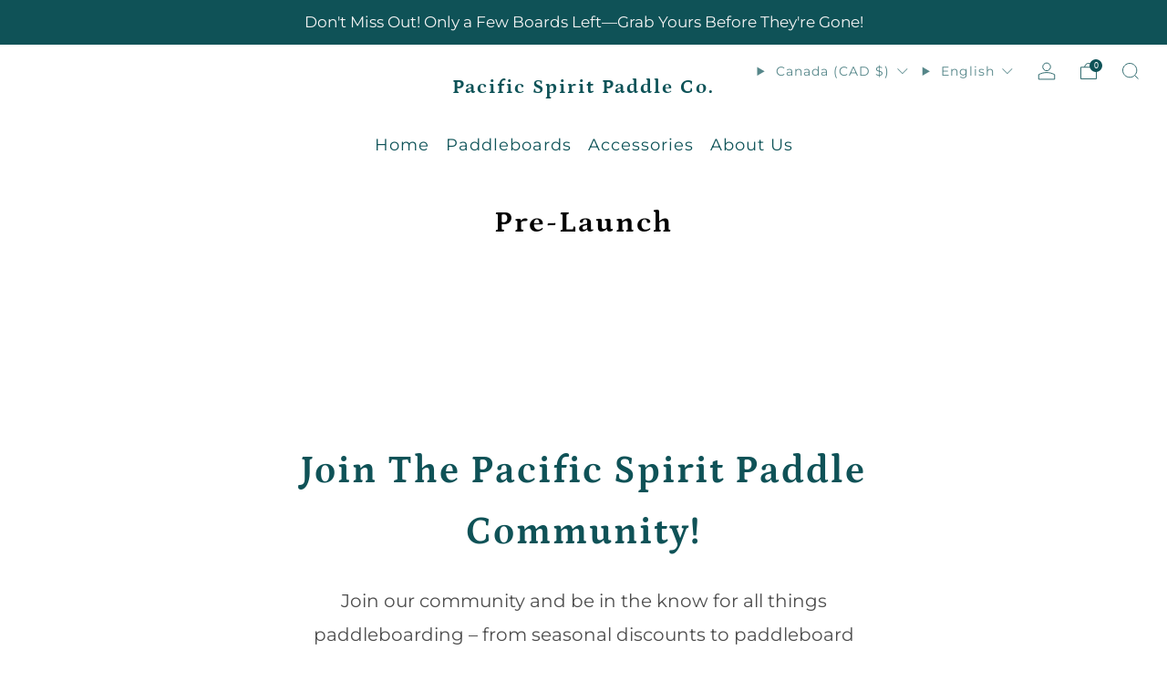

--- FILE ---
content_type: text/javascript
request_url: https://www.pacificspiritpaddlecompany.com/cdn/shop/t/7/assets/custom.js?v=152733329445290166911712161223
body_size: -531
content:
//# sourceMappingURL=/cdn/shop/t/7/assets/custom.js.map?v=152733329445290166911712161223
